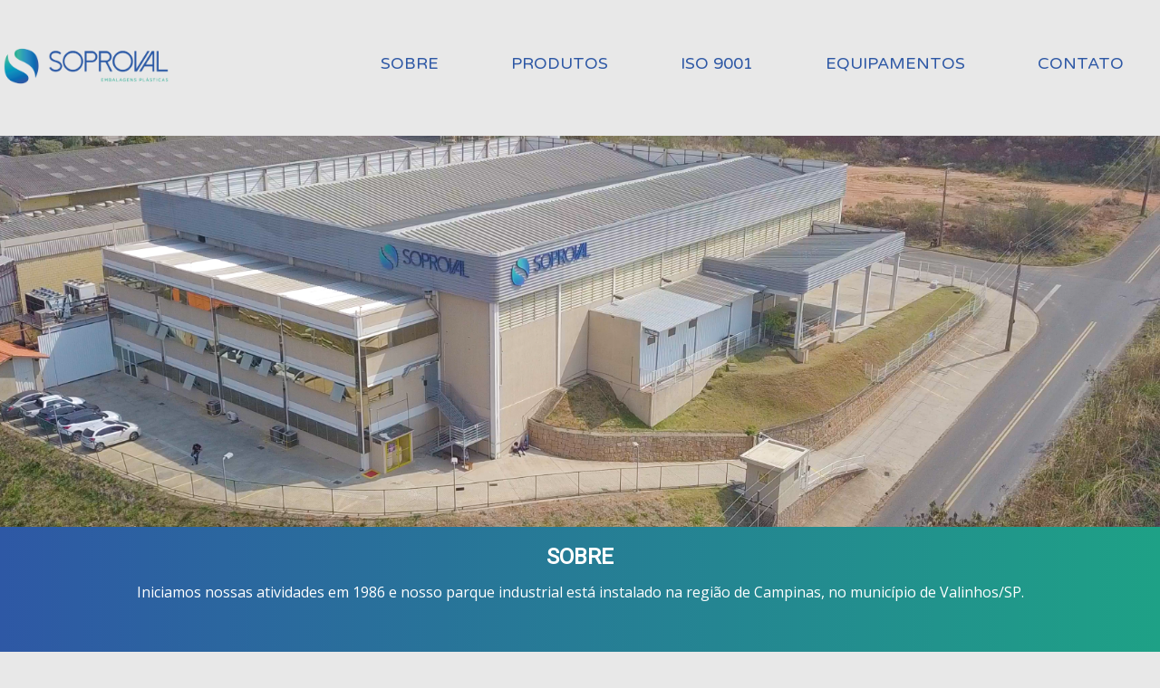

--- FILE ---
content_type: text/html
request_url: https://www.soproval.com.br/
body_size: 2448
content:
<!doctype html>
<html>
    <head>
        <meta charset="utf-8">
        <meta name="viewport" content="width=device-width, initial-scale=1">
        <title>Soproval Embalagens Plásticas</title>
        <link href="https://fonts.googleapis.com/css2?family=Open+Sans&family=Roboto&family=Varela+Round&display=swap" rel="stylesheet">
        <link rel="stylesheet" href="https://cdnjs.cloudflare.com/ajax/libs/font-awesome/6.1.1/css/all.min.css" integrity="sha512-KfkfwYDsLkIlwQp6LFnl8zNdLGxu9YAA1QvwINks4PhcElQSvqcyVLLD9aMhXd13uQjoXtEKNosOWaZqXgel0g==" crossorigin="anonymous" referrerpolicy="no-referrer" />
        <link rel="stylesheet" href="css/estilos.css">
        <link rel="stylesheet" href="css/normalize.css">
        <link rel="shortcut icon" href="./img/favicon.ico"/>
        <script src="js/jquery-3.5.1.min.js"></script>
        <script src="js/javascript.js"></script>
    
    </head>
    
    <body>
        
        <nav>
        <a href="index.html">
        <img src="./img/Logo_Colorido.png">
        </a>
        <ul>
            <li><a href="index.html">SOBRE</a></li>
            <li><a href="produtos.html">PRODUTOS</a></li>
            <li><a href="iso9001.html">ISO 9001</a></li>
            <li><a href="equipamentos.html">EQUIPAMENTOS</a></li>
            <li><a href="#contato">CONTATO</a></li>
        </ul>
    </nav>
        
        <header>
        
        </header>
    
        <section id="sobre">
        <h2>SOBRE</h2>

        <p>Iniciamos nossas atividades em 1986 e nosso parque industrial está
            instalado na região de Campinas, no município de Valinhos/SP.</p>

        <p>Somos especializados na fabricação de embalagens a partir da
            transformação de resinas termoplásticas de PEAD (Polietileno de Alta
            Densidade), PEBD (Polietileno de Baixa Densidade) e PP (Polipropileno).
            </p> 

        <p>Uma das nossas prioridades é assegurar a qualidade superior das
            embalagens que fornecemos ao mercado. Fazemos isso investindo no aperfeiçoamento contínuo dos processos internos, no desenvolvimento tecnológico dos equipamentos, na aquisição de matérias-primas certificadas, nas boas práticas de fabricação e nos treinamentos constantes dos nossos colaboradores.</p>   
            
        <p>A posição de relevância que temos no mercado é resultado de um
            rigoroso processo de melhoria contínua, com o acompanhamento
            periódico de testes que sustentam a qualidade e a estabilidade dos
            nossos produtos quanto à resistência mecânica, durabilidade, resistência a intempéries, integridade e aparência visual.</p>

        <p>A excelência operacional, eficiência nas entregas e flexibilidade comercial nos tornaram um fornecedor estratégico para as principais indústrias que utilizam embalagens plásticas em seus produtos.</p>


    </section>

    <section id="video">

        <h2>Conheça a Soproval</h2>

        <img src="./img/Linhadotempo.jpeg" alt="Linha do tempo">

        <iframe src="https://www.youtube.com/embed/tR-Cae8xKY8" title="YouTube video player" frameborder="0" allow="accelerometer; autoplay; clipboard-write; encrypted-media; gyroscope; picture-in-picture" allowfullscreen></iframe>

    </section>

    <section id="contato">
        <h2>CONTATO</h2>
        <p><i class="fa-solid fa-phone"></i> <a href="tel:1938818111"> (19) 3881-8111</a></p>
        <div id="ctt1">
            <h3>Vendas</h3>
            <i class="fa-solid fa-envelope"></i>
            <p><a href="mailto:vendas@soproval.com.br">vendas@soproval.com.br</a></p>
            <h3>Vendas</h3>
            <i class="fa-brands fa-whatsapp"></i>
            
            <p><a href="http://api.whatsapp.com/send?phone=5519987826010">(19) 98782-6010</a></p>
        </div>

        <div id="ctt2">
            <h3>RH</h3>
            <i class="fa-solid fa-envelope"></i>
            <p><a href="mailto:rh@soproval.com.br">rh@soproval.com.br</a></p>
            <h3>Canal de Denúncias</h3>
            <i class="fa-solid fa-envelope"></i>
            <p><a href="mailto:canaletica@soproval.com.br">canaletica@soproval.com.br</a></p>
        </div>

        
    </section>
    
    <footer>
        <a href="https://www.google.com/maps/@-22.9864987,-47.0416825,3a,90y,244.22h,99.18t/data=!3m6!1e1!3m4!1sWqVw4bNiXPGxqYxvb-30jA!2e0!7i16384!8i8192" target="_blank">Rua Texpal, 29 Bairro Joapiranga - CEP 13278-454 - Valinhos-SP</a>
        <p>Copyright &copy; Soproval Embalagens Plásticas Ltda - Todos os direitos reservados</p>
    </footer>


</body>
</html>

--- FILE ---
content_type: text/css
request_url: https://www.soproval.com.br/css/estilos.css
body_size: 2632
content:
/*
GERAL
*/

html{
    scroll-behavior: smooth;
}

body {
    font-family: "Open Sans", Helvetica, Arial, sans-serif;
    color: black;
    background-color: #E8E8E8;
}

h1, h2, h3 {
    margin: 0;
    font-family: "Roboto", Helvetica, Arial, sans-serif;
    font-weight: 700;
    
}

.botao {
    background: rgb(30,161,134);
    background: linear-gradient(90deg, rgba(30,161,134,1) 0%, rgba(46,88,165,1) 100%);
    color: white;
    text-decoration: none;
    padding: 10px 30px;
    font-size: .9em;
    border-radius: 3px;
}

/*
NAVEGAÇÃO
*/

nav img{
    width: 100%;
}

nav{
    font-family:'Varela Round', Helvetica, Arial sans-serif;
}

nav ul {
    list-style: none;
    padding: 0;
    text-align: center;
}

nav ul li{
    margin-bottom: 10px;
}

nav ul li a{
    text-decoration: none;
    color: #2e58a5;
    font-size: 18px;  
}

nav ul li a:hover{
    text-decoration:underline;
}

/*
CABEÇALHO
*/

header {
    background-image: url('../img/fundo3.png');
    background-size:cover;
    background-position:center;
    background-repeat: no-repeat;
    color: white;
    display: flex;
    flex-direction: column;
    align-items:center;
    text-align: center;
    padding: 20px;
    min-height: 200px;
}

header p {
    margin-bottom: 2em;
}

/*
SOBRE
*/

#sobre {
    display: flex;
    flex-direction: column;
    align-items: center;
    text-align: justify;
    padding: 20px 20px 20px 20px;
    background: rgb(46,88,165);
    background: linear-gradient(90deg, rgba(46,88,165,1) 0%, rgba(30,161,134,1) 100%);
    color: white;
}

#sobre p {
    margin-bottom: 2.5em;
    max-width: 1000px;
}

#video{
    display: flex;
    flex-direction: column;
    align-items: center;
    text-align: center;
}

#video h2{
    padding: 15px;
}

#video img {
    width: 90%;
}

iframe{
    margin: 70px;
    width: 85%;
    height: 200px;
}

/*
Produtos
*/

#produtos {
    padding: 20px;
    display: flex;
    flex-direction: column;
    align-items: center;
    text-align: justify;
}

#produtos h3{
    padding:0 0 15px 0;
}

#produtos img{
    width: 80%;
    padding-top: 30px;
    margin: 0 auto;
}

#produtos a{
    margin: 0 auto;
}

#produtos div {
    flex-direction: column;
    align-items: center;
    text-align: center;
    margin-top: 30px;
}

#produtos h3{
    padding:0 0 15px 0;
}

#produtos div .Div1{
    display: none;
}
#produtos div .Div2{
    display: none;
}
#produtos div .Div3{
    display: none;
}

#produtos div .Div4{
    display: none;
}

#produtos div .Div5{
    display: none;
}

#produtos div .Div6{
    display: none;
}

#produtos div .Div7{
    display: none;
}

#produtos div .Div8{
    display: none;
}

select{
    background: rgb(30,161,134);
    background: linear-gradient(90deg, rgba(30,161,134,1) 0%, rgba(46,88,165,1) 100%);
    color: white;
}

option{
    color: black;
}

#produtos div img{
    width: 100%;
    margin-bottom: 30px;
}


/*
Missão e Valores 
*/

#missaoevalores{
    background-image:  url('../img/backcel.jpg');
    background-size:cover;
    background-position:center;
    background-repeat:no-repeat;
    display: flex;
    flex-direction: column;
    align-items: center;
    text-align: center;
    padding: 20px 20px 20px 20px;
}

#missaoevalores h3{
    font-size: 25px;
    padding-top: 20px;
}

#missaoevalores img{
    padding-top: 20px;
    width: 80%;
}

/*
Equipamentos
*/

#equipamentos{
    padding: 20px;
    
}
 
#equipamentos h2 {
    margin-bottom: 20px;
    text-align: center;
}

#equipamentos {
    text-align: left;
}

 * {
  box-sizing: border-box;
}

.container {
  position: relative;
  width: 100%;
  margin: 0 auto;
}

.mySlides {
  display: none;
}

.cursor {
  cursor: pointer;
}

.prev,
.next {
  cursor: pointer;
  position: absolute;
  top: 40%;
  width: auto;
  padding: 16px;
  margin-top: -50px;
  color: white;
  font-weight: bold;
  font-size: 20px;
  border-radius: 0 3px 3px 0;
  user-select: none;
  -webkit-user-select: none;
}

.next {
  right: 0;
  border-radius: 3px 0 0 3px;
}

.prev:hover,
.next:hover {
  background-color: rgba(0, 0, 0, 0.8);
}

.numbertext {
  color: #2e58a5;
  font-size: 12px;
  padding: 8px 12px;
  position: absolute;
  top: 0;
}

.caption-container {
  text-align: center;
  background: rgb(46,88,165);
  background: linear-gradient(90deg, rgba(46,88,165,1) 0%, rgba(30,161,134,1) 100%);
  padding: 2px 16px;    
  color: white;
}

.row:after {
  content: "";
  display: table;
  clear: both;
}

.column {
  float: left;
  width: 16.66%;
}

.demo {
  opacity: 0.6;
}

.active,
.demo:hover {
  opacity: 1;
}

/*
CONTATO
*/

#contato {
    display: flex;
    flex-direction: column;
    align-items: center;
    text-align: center;
    padding: 20px
}

#contato a{
    text-decoration: none;
}

.fa-whatsapp{
    padding-top: 10px;
    font-size: 25px;
    color: #34af23;
}
.fa-envelope{
    padding-top: 10px;
    font-size: 25px;
    color: #2e58a5;
}

.fa-phone{
    font-size: 15px;
    color: #2e58a5;
}



/*
FOOTER
*/

footer {
    text-align: center;
    padding: 10px;
    background: rgb(46,88,165);
    background: linear-gradient(90deg, rgba(46,88,165,1) 0%, rgba(30,161,134,1) 100%);
    color: white;
}

footer p{
    text-decoration: none;
}

footer a{
    text-decoration: none;
    color: white;
}

/*
MEDIA QUERIES
*/

@media (min-width: 600px) and (max-width: 1024px) {
    nav {
        flex-direction: column;
        align-items: center;
        justify-content: center;
        height: auto;
        padding: 20px 0;
        text-align: center;
    }

    nav ul {
        flex-direction: column;
        align-items: center;
        gap: 15px;
    }

    nav ul li {
        width: 100%;
        text-align: center;
    }

    nav ul li a {
        font-size: 18px;
        padding: 10px 0;
        display: block;
        width: 100%;
    }

    nav ul li a:hover {
        background-color: #e0e0e0;
    }
}

@media screen and (min-width: 1025px) {

    /*
    NAVEGAÇÃO
    */

nav {
    width: 100%;
    height: 150px;
    font-family: 'Varela Round', Helvetica, Arial, sans-serif;
    display: flex; 
    align-items: center; 
    justify-content: space-between; 
}
    
nav img {
    width: 50%; 
    min-width: 120px; 
}
    
nav ul {
    list-style: none;
    padding: 0;
    margin: 0;
    display: flex;
    justify-content: center; 
    flex-wrap: nowrap;
    gap: 0%; 
    white-space: nowrap; 
}
    
    
nav ul li {
    display: inline-block; 
}
    
nav ul li a {
    text-decoration: none;
    color: #2e58a5;
    font-size: 18px;
    padding: 5px 40px;
}
    
nav ul li a:hover {
    text-decoration: underline;
}
       
    /*
    CABEÇALHO
    */
    
header {
    height: 600px;
    height: 60vh;
    justify-content: center;
}
    
    /*
    SOBRE
    */
    
#sobre {
    min-height: 10vh;
    justify-content: center;
    min-height: 440px;
}

#video img {
    width: 30%;
}
    
    /*
    Produtos
    */
    
#produtos {
    flex-wrap: wrap;
    max-width: 1000px;
    margin: 0 auto;
    min-height: 531px;
}
    
#produtos h2 {
    text-align: center;
    width: 100%;
}

     
    /*
    Missão e Valores
    */
#missaoevalores{
    background-image:  url('../img/back.jpg');
}

#missaoevalores img{
    padding: 40px;
    width: 35%;
}
       
    /*
    Equipamentos
    */
    
#equipamentos {
    max-width: 1000px;
    flex-direction: row;
    flex-wrap: wrap;
    margin: 0 auto;
 }
    
#equipamentos h2 {
    width: 100%;
    text-align: center;
    }
    
#equipamentos .container {
    position: relative;
    max-width: 1000px;
    margin: 0 auto;
}

    /*
    Video
    */

    iframe{
        width: 560px;
        height: 315px;
    }


  
    /*
    CONTATO
    */
    
 #contato {
    flex-direction: row;
    flex-wrap: wrap;
    justify-content: space-around;
    max-width: 560px;
    margin: 0 auto;      
}
  
#contato h2,
#contato p {
    width: 100%;
}

.fa-whatsapp{
    font-size: 40px;
    color: #34af23;
}
.fa-envelope{
    font-size: 40px;
    color: #2e58a5;
}

.fa-phone{
    font-size: 20px;
    color: #2e58a5;
}
    
}

--- FILE ---
content_type: application/javascript
request_url: https://www.soproval.com.br/js/javascript.js
body_size: 310
content:
$(document).ready(function() {
    //Select para mostrar e esconder divs
    $('#SelectOptions').on('change',function(){
        var SelectValue='.'+$(this).val();
        $('.DivPai div').hide();
        $(SelectValue).toggle();
   
  });
            
});